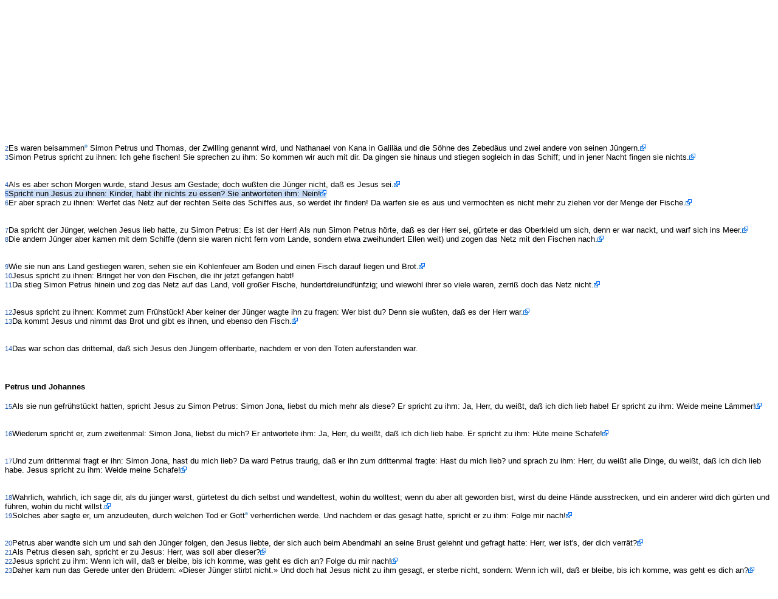

--- FILE ---
content_type: text/html; charset=ISO 8859-1
request_url: https://www.bibel-aktuell.org/bible.php?b=43-21-5
body_size: 3555
content:

<html>

<head>
<link rel="stylesheet" type="text/css" href="./css/bible.css"/>
<meta http-equiv="Content-Type" content="text/html; charset=utf-8">
<script type="text/javascript" src="openLink.js"></script>
<title>Die Bibel</title>
</head>

<body  onload="location.hash='marked'">

<span class="error"></span>

<form method="post" action="bible.php?b=43-21-5">

<table class="chapters" width="100%" border="0" cellspacing="0" cellpadding="0">
  <tr>
    <td valign="bottom"><!-- START Versionformular //-->

<script type="text/javascript">
<!--
if(!parent.BibleMat && !parent.BibleNav) {
  document.writeln('<a href="index.php?openNav=yes" target="_parent"><img src="images/lupe1.gif" width="20" height="20" border="0" alt="Suchframe öffnen"></a>');
  document.writeln('<a href="index.php?openMat=yes" target="_parent"><img src="images/bible1.gif" width="20" height="20" border="0" alt="Materialframe öffnen"></a>');
}
if(!parent.BibleNav && parent.BibleMat) {
  document.writeln('<a href="index.php?bibleMat=yes&openNav=yes" target="_parent"><img src="images/lupe1.gif" width="20" height="20" border="0" alt="Suchframe öffnen"></a>');
  document.writeln('<a href="index.php?openMat=no" target="_parent"><img src="images/bible.gif" width="20" height="20" border="0" alt="Materialframe schließen"></a>');
}
if(!parent.BibleMat && parent.BibleNav)  {
  document.writeln('<a href="index.php?openNav=no" target="_parent"><img src="images/lupe.gif" width="20" height="20" border="0" alt="Suchframe schließen"></a>');
  document.writeln('<a href="index.php?bibleNav=yes&openMat=yes" target="_parent"><img src="images/bible1.gif" width="20" height="20" border="0" alt="Materialframe öffnen"></a>');
}
if(parent.BibleMat && parent.BibleNav)  {
  document.writeln('<a href="index.php?bibleMat=yes&openNav=no" target="_parent"><img src="images/lupe.gif" width="20" height="20" border="0" alt="Suchframe schließen"></a>');
  document.writeln('<a href="index.php?bibleNav=yes&openMat=no" target="_parent"><img src="images/bible.gif" width="20" height="20" border="0" alt="Materialframe schließen"></a>');
}

//-->
</script>

<!-- ENDE Versionformular //-->

</td><td align="right"><!-- START Versionformular //-->

<table border="0" cellpadding="0" cellspacing="0">
<tr>
  <td>
    <select class="select" name="bibleVersion">
<option value="luther1545" >Luther 1545</option><option value="luther1912" >Luther 1912</option><option value="schlachter1951" selected>Schlachter 1951</option><option value="elberfelder1871" >Elberfelder 1871</option><option value="konkordantesNT" >Konkordantes NT</option>
    </select>
  </td>
  <td width="4"></td>
  <td><input class="submitbutton" type="submit" value="Ok"></td>
</tr>
</table>

<table border="0" cellpadding="0" cellspacing="0">
<tr>

<td><input type="checkbox" name="parallelVersions[]" value="luther1545" ></td><td width="2"></td><td>Lu1545</td><td><input type="checkbox" name="parallelVersions[]" value="luther1912" ></td><td width="2"></td><td>Lu1912</td><td><input type="checkbox" name="parallelVersions[]" value="elberfelder1871" ></td><td width="2"></td><td>Elb1871</td><td><input type="checkbox" name="parallelVersions[]" value="konkordantesNT" ></td><td width="2"></td><td>KonNT</td>
</tr>
</table>

<!-- ENDE Versionformular //-->

</td>
  </tr>
  <tr>
    <td colspan="2"><hr noshade size="1"></td>
  </tr>
  <tr>
    <td colspan="2"><a href="bible.php?b=43-1">1</a>  <a href="bible.php?b=43-2">2</a>  <a href="bible.php?b=43-3">3</a>  <a href="bible.php?b=43-4">4</a>  <a href="bible.php?b=43-5">5</a>  <a href="bible.php?b=43-6">6</a>  <a href="bible.php?b=43-7">7</a>  <a href="bible.php?b=43-8">8</a>  <a href="bible.php?b=43-9">9</a>  <a href="bible.php?b=43-10">10</a>  <a href="bible.php?b=43-11">11</a>  <a href="bible.php?b=43-12">12</a>  <a href="bible.php?b=43-13">13</a>  <a href="bible.php?b=43-14">14</a>  <a href="bible.php?b=43-15">15</a>  <a href="bible.php?b=43-16">16</a>  <a href="bible.php?b=43-17">17</a>  <a href="bible.php?b=43-18">18</a>  <a href="bible.php?b=43-19">19</a>  <a href="bible.php?b=43-20">20</a>  <b>21</b> </td>
  </tr>
  <tr>
    <td colspan="2"><hr noshade size="1"></td>
  </tr>
  <tr>
    <td align="right" colspan="2">
    <a href="bibleindex.php">Bibel</a> &gt;
    <a href="captions.php?b=43">
    &Uuml;bersicht Johannes</a> &gt;
    Kapitel 21    </td>
  </tr>
  <tr>
    <td align="right" colspan="2"><a href="bible.php?b=43-20">vorheriges Kapitel</a> | <a href="bible.php?b=44">n&auml;chstes Kapitel</a></td>
  </tr>
</table>

<h3>



Johannes 21</h3>

<h4>Der Auferstandene am See Tiberias</h4><span class="verseNo">1</span>Darnach offenbarte sich Jesus den J&uuml;ngern wiederum am See von Tiberias. Er offenbarte sich aber so:<a href="crossref.php?b=43-21-1" target="BibleMat" onclick="return openLink();"><img src="images/crossrefs.gif" border="0" height="10" width="10" alt="Parallelstellen anzeigen"></a> 
<br/><br><br><a name="marked"></a>
<span class="verseNo">2</span>Es waren beisammen<a href="concordance/concs.php?b=amme" target="BibleArticle" onclick="return openArticle();"><sup><img src="images/word.gif" border="0" width="5" height="5" title="amme" alt="amme"></sup></a> Simon Petrus und Thomas, der Zwilling genannt wird, und Nathanael von Kana in Galil&auml;a und die S&ouml;hne des Zebed&auml;us und zwei andere von seinen J&uuml;ngern.<a href="crossref.php?b=43-21-2" target="BibleMat" onclick="return openLink();"><img src="images/crossrefs.gif" border="0" height="10" width="10" alt="Parallelstellen anzeigen"></a> 
<br/><span class="verseNo">3</span>Simon Petrus spricht zu ihnen: Ich gehe fischen! Sie sprechen zu ihm: So kommen wir auch mit dir. Da gingen sie hinaus und stiegen sogleich in das Schiff; und in jener Nacht fingen sie nichts.<a href="crossref.php?b=43-21-3" target="BibleMat" onclick="return openLink();"><img src="images/crossrefs.gif" border="0" height="10" width="10" alt="Parallelstellen anzeigen"></a> 
<br/><br><br><span class="verseNo">4</span>Als es aber schon Morgen wurde, stand Jesus am Gestade; doch wu&szlig;ten die J&uuml;nger nicht, da&szlig; es Jesus sei.<a href="crossref.php?b=43-21-4" target="BibleMat" onclick="return openLink();"><img src="images/crossrefs.gif" border="0" height="10" width="10" alt="Parallelstellen anzeigen"></a> 
<br/><span class="marked">
<span class="verseNo">5</span>Spricht nun Jesus zu ihnen: Kinder, habt ihr nichts zu essen? Sie antworteten ihm: Nein!<a href="crossref.php?b=43-21-5" target="BibleMat" onclick="return openLink();"><img src="images/crossrefs.gif" border="0" height="10" width="10" alt="Parallelstellen anzeigen"></a> 
</span>
<br/><span class="verseNo">6</span>Er aber sprach zu ihnen: Werfet das Netz auf der rechten Seite des Schiffes aus, so werdet ihr finden! Da warfen sie es aus und vermochten es nicht mehr zu ziehen vor der Menge der Fische.<a href="crossref.php?b=43-21-6" target="BibleMat" onclick="return openLink();"><img src="images/crossrefs.gif" border="0" height="10" width="10" alt="Parallelstellen anzeigen"></a> 
<br/><br><br><span class="verseNo">7</span>Da spricht der J&uuml;nger, welchen Jesus lieb hatte, zu Simon Petrus: Es ist der Herr! Als nun Simon Petrus h&ouml;rte, da&szlig; es der Herr sei, g&uuml;rtete er das Oberkleid um sich, denn er war nackt, und warf sich ins Meer.<a href="crossref.php?b=43-21-7" target="BibleMat" onclick="return openLink();"><img src="images/crossrefs.gif" border="0" height="10" width="10" alt="Parallelstellen anzeigen"></a> 
<br/><span class="verseNo">8</span>Die andern J&uuml;nger aber kamen mit dem Schiffe (denn sie waren nicht fern vom Lande, sondern etwa zweihundert Ellen weit) und zogen das Netz mit den Fischen nach.<a href="crossref.php?b=43-21-8" target="BibleMat" onclick="return openLink();"><img src="images/crossrefs.gif" border="0" height="10" width="10" alt="Parallelstellen anzeigen"></a> 
<br/><br><br><span class="verseNo">9</span>Wie sie nun ans Land gestiegen waren, sehen sie ein Kohlenfeuer am Boden und einen Fisch darauf liegen und Brot.<a href="crossref.php?b=43-21-9" target="BibleMat" onclick="return openLink();"><img src="images/crossrefs.gif" border="0" height="10" width="10" alt="Parallelstellen anzeigen"></a> 
<br/><span class="verseNo">10</span>Jesus spricht zu ihnen: Bringet her von den Fischen, die ihr jetzt gefangen habt!<br/><span class="verseNo">11</span>Da stieg Simon Petrus hinein und zog das Netz auf das Land, voll gro&szlig;er Fische, hundertdreiundf&uuml;nfzig; und wiewohl ihrer so viele waren, zerri&szlig; doch das Netz nicht.<a href="crossref.php?b=43-21-11" target="BibleMat" onclick="return openLink();"><img src="images/crossrefs.gif" border="0" height="10" width="10" alt="Parallelstellen anzeigen"></a> 
<br/><br><br><span class="verseNo">12</span>Jesus spricht zu ihnen: Kommet zum Fr&uuml;hst&uuml;ck! Aber keiner der J&uuml;nger wagte ihn zu fragen: Wer bist du? Denn sie wu&szlig;ten, da&szlig; es der Herr war.<a href="crossref.php?b=43-21-12" target="BibleMat" onclick="return openLink();"><img src="images/crossrefs.gif" border="0" height="10" width="10" alt="Parallelstellen anzeigen"></a> 
<br/><span class="verseNo">13</span>Da kommt Jesus und nimmt das Brot und gibt es ihnen, und ebenso den Fisch.<a href="crossref.php?b=43-21-13" target="BibleMat" onclick="return openLink();"><img src="images/crossrefs.gif" border="0" height="10" width="10" alt="Parallelstellen anzeigen"></a> 
<br/><br><br><span class="verseNo">14</span>Das war schon das drittemal, da&szlig; sich Jesus den J&uuml;ngern offenbarte, nachdem er von den Toten auferstanden war.<br/><br><br><h4>Petrus und Johannes</h4><span class="verseNo">15</span>Als sie nun gefr&uuml;hst&uuml;ckt hatten, spricht Jesus zu Simon Petrus: Simon Jona, liebst du mich mehr als diese? Er spricht zu ihm: Ja, Herr, du wei&szlig;t, da&szlig; ich dich lieb habe! Er spricht zu ihm: Weide meine L&auml;mmer!<a href="crossref.php?b=43-21-15" target="BibleMat" onclick="return openLink();"><img src="images/crossrefs.gif" border="0" height="10" width="10" alt="Parallelstellen anzeigen"></a> 
<br/><br><br><span class="verseNo">16</span>Wiederum spricht er, zum zweitenmal: Simon Jona, liebst du mich? Er antwortete ihm: Ja, Herr, du wei&szlig;t, da&szlig; ich dich lieb habe. Er spricht zu ihm: H&uuml;te meine Schafe!<a href="crossref.php?b=43-21-16" target="BibleMat" onclick="return openLink();"><img src="images/crossrefs.gif" border="0" height="10" width="10" alt="Parallelstellen anzeigen"></a> 
<br/><br><br><span class="verseNo">17</span>Und zum drittenmal fragt er ihn: Simon Jona, hast du mich lieb? Da ward Petrus traurig, da&szlig; er ihn zum drittenmal fragte: Hast du mich lieb? und sprach zu ihm: Herr, du wei&szlig;t alle Dinge, du wei&szlig;t, da&szlig; ich dich lieb habe. Jesus spricht zu ihm: Weide meine Schafe!<a href="crossref.php?b=43-21-17" target="BibleMat" onclick="return openLink();"><img src="images/crossrefs.gif" border="0" height="10" width="10" alt="Parallelstellen anzeigen"></a> 
<br/><br><br><span class="verseNo">18</span>Wahrlich, wahrlich, ich sage dir, als du j&uuml;nger warst, g&uuml;rtetest du dich selbst und wandeltest, wohin du wolltest; wenn du aber alt geworden bist, wirst du deine H&auml;nde ausstrecken, und ein anderer wird dich g&uuml;rten und f&uuml;hren, wohin du nicht willst.<a href="crossref.php?b=43-21-18" target="BibleMat" onclick="return openLink();"><img src="images/crossrefs.gif" border="0" height="10" width="10" alt="Parallelstellen anzeigen"></a> 
<br/><span class="verseNo">19</span>Solches aber sagte er, um anzudeuten, durch welchen Tod er Gott<a href="concordance/concs.php?b=Gott" target="BibleArticle" onclick="return openArticle();"><sup><img src="images/word.gif" border="0" width="5" height="5" title="Gott" alt="Gott"></sup></a> verherrlichen werde. Und nachdem er das gesagt hatte, spricht er zu ihm: Folge mir nach!<a href="crossref.php?b=43-21-19" target="BibleMat" onclick="return openLink();"><img src="images/crossrefs.gif" border="0" height="10" width="10" alt="Parallelstellen anzeigen"></a> 
<br/><br><br><span class="verseNo">20</span>Petrus aber wandte sich um und sah den J&uuml;nger folgen, den Jesus liebte, der sich auch beim Abendmahl an seine Brust gelehnt und gefragt hatte: Herr, wer ist&#039;s, der dich verr&auml;t?<a href="crossref.php?b=43-21-20" target="BibleMat" onclick="return openLink();"><img src="images/crossrefs.gif" border="0" height="10" width="10" alt="Parallelstellen anzeigen"></a> 
<br/><span class="verseNo">21</span>Als Petrus diesen sah, spricht er zu Jesus: Herr, was soll aber dieser?<a href="crossref.php?b=43-21-21" target="BibleMat" onclick="return openLink();"><img src="images/crossrefs.gif" border="0" height="10" width="10" alt="Parallelstellen anzeigen"></a> 
<br/><span class="verseNo">22</span>Jesus spricht zu ihm: Wenn ich will, da&szlig; er bleibe, bis ich komme, was geht es dich an? Folge du mir nach!<a href="crossref.php?b=43-21-22" target="BibleMat" onclick="return openLink();"><img src="images/crossrefs.gif" border="0" height="10" width="10" alt="Parallelstellen anzeigen"></a> 
<br/><span class="verseNo">23</span>Daher kam nun das Gerede unter den Br&uuml;dern: &laquo;Dieser J&uuml;nger stirbt nicht.&raquo; Und doch hat Jesus nicht zu ihm gesagt, er sterbe nicht, sondern: Wenn ich will, da&szlig; er bleibe, bis ich komme, was geht es dich an?<a href="crossref.php?b=43-21-23" target="BibleMat" onclick="return openLink();"><img src="images/crossrefs.gif" border="0" height="10" width="10" alt="Parallelstellen anzeigen"></a> 
<br/><br><br><span class="verseNo">24</span>Das ist der J&uuml;nger, der von diesen Dingen zeugt und dieses geschrieben hat; und wir wissen, da&szlig; sein Zeugnis wahr ist.<a href="crossref.php?b=43-21-24" target="BibleMat" onclick="return openLink();"><img src="images/crossrefs.gif" border="0" height="10" width="10" alt="Parallelstellen anzeigen"></a> 
<br/><span class="verseNo">25</span>Es sind aber noch viele andere Dinge, die Jesus getan hat; und wenn sie eins nach dem andern beschrieben w&uuml;rden, so glaube ich, die Welt w&uuml;rde die B&uuml;cher gar nicht fassen, die zu schreiben w&auml;ren.<a href="crossref.php?b=43-21-25" target="BibleMat" onclick="return openLink();"><img src="images/crossrefs.gif" border="0" height="10" width="10" alt="Parallelstellen anzeigen"></a> 
<br/>
<br /><br />

<table class="chapters" width="100%" border="0" cellspacing="0" cellpadding="0">
  <tr>
    <td align="right" colspan="2">
    <a href="bibleindex.php">Bibel</a> &gt;
    <a href="captions.php?b=43">
    &Uuml;bersicht Johannes</a> &gt;
    Kapitel 21    </td>
  </tr>
  <tr>
    <td valign="bottom"><!-- START Impressum //-->

<a href="index.php?openBible=yes" target="_parent">Die Bibel</a> | <a href="http://www.jesus-web.de/impressum.htm" alt="Impressum" title="Impressum" target="Win" onclick="return openwin(450, 570);">Impressum</a> <a href="login.php"><font color="white">Administration</font></a>

<!-- ENDE Impressum //-->

</td>
    <td align="right"><a href="bible.php?b=43-20">vorheriges Kapitel</a> | <a href="bible.php?b=44">n&auml;chstes Kapitel</a></td>
  </tr>
</table>

</form>

</body>
</html>